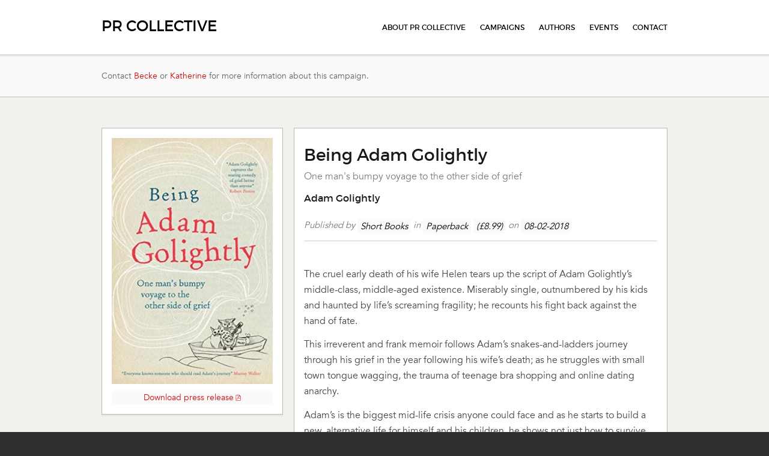

--- FILE ---
content_type: text/html; charset=UTF-8
request_url: http://www.prcollective.co.uk/campaigns/being-adam-golightly/
body_size: 9271
content:

<!DOCTYPE html>
<!--[if lt IE 7]>      <html class="no-js lt-ie9 lt-ie8 lt-ie7"> <![endif]-->
<!--[if IE 7]>         <html class="no-js lt-ie9 lt-ie8"> <![endif]-->
<!--[if IE 8]>         <html class="no-js lt-ie9"> <![endif]-->
<!--[if gt IE 8]><!--> <html class="no-js"> <!--<![endif]-->
	<head>
		
		<meta charset="UTF-8" />
	  	<meta http-equiv="X-UA-Compatible" content="IE=edge,chrome=1">
		<meta name="viewport" content="width=device-width, initial-scale=1.0">
		
		<!--[if (lt IE 9) & (!IEMobile)]>
		  <link href="http://www.prcollective.co.uk/prc/wp-content/themes/pr-collective/css/no-mq.css?v=1" rel="stylesheet">
		<![endif]-->
		 
		<!--[if (gte IE 9) | (IEMobile)]><!-->
		  <link href="http://www.prcollective.co.uk/prc/wp-content/themes/pr-collective/css/mq.css?v=1" rel="stylesheet">
		<!--<![endif]-->
		
		<script src="http://www.prcollective.co.uk/prc/wp-content/themes/pr-collective/js/vendor/modernizr-dev.js"></script>
		
		<link rel="pingback" href="http://www.prcollective.co.uk/prc/xmlrpc.php" />
		<link rel="shortcut icon" href="http://www.prcollective.co.uk/prc/wp-content/themes/pr-collective/img/misc/favicon.png"/>
		
			<style>img:is([sizes="auto" i], [sizes^="auto," i]) { contain-intrinsic-size: 3000px 1500px }</style>
	
		<!-- All in One SEO 4.8.9 - aioseo.com -->
		<title>Being Adam Golightly | PR Collective</title>
	<meta name="description" content="The cruel early death of his wife Helen tears up the script of Adam Golightly’s middle-class, middle-aged existence. Miserably single, outnumbered by his kids and haunted by life’s screaming fragility; he recounts his fight back against the hand of fate. This irreverent and frank memoir follows Adam’s snakes-and-ladders journey through his grief in the year" />
	<meta name="robots" content="max-image-preview:large" />
	<link rel="canonical" href="http://www.prcollective.co.uk/campaigns/being-adam-golightly/" />
	<meta name="generator" content="All in One SEO (AIOSEO) 4.8.9" />
		<meta property="og:locale" content="en_US" />
		<meta property="og:site_name" content="PR Collective | An Independent Collective of Experienced PR Agents" />
		<meta property="og:type" content="article" />
		<meta property="og:title" content="Being Adam Golightly | PR Collective" />
		<meta property="og:description" content="The cruel early death of his wife Helen tears up the script of Adam Golightly’s middle-class, middle-aged existence. Miserably single, outnumbered by his kids and haunted by life’s screaming fragility; he recounts his fight back against the hand of fate. This irreverent and frank memoir follows Adam’s snakes-and-ladders journey through his grief in the year" />
		<meta property="og:url" content="http://www.prcollective.co.uk/campaigns/being-adam-golightly/" />
		<meta property="article:published_time" content="2018-02-20T10:40:25+00:00" />
		<meta property="article:modified_time" content="2020-02-09T22:43:41+00:00" />
		<meta name="twitter:card" content="summary" />
		<meta name="twitter:title" content="Being Adam Golightly | PR Collective" />
		<meta name="twitter:description" content="The cruel early death of his wife Helen tears up the script of Adam Golightly’s middle-class, middle-aged existence. Miserably single, outnumbered by his kids and haunted by life’s screaming fragility; he recounts his fight back against the hand of fate. This irreverent and frank memoir follows Adam’s snakes-and-ladders journey through his grief in the year" />
		<script type="application/ld+json" class="aioseo-schema">
			{"@context":"https:\/\/schema.org","@graph":[{"@type":"BreadcrumbList","@id":"http:\/\/www.prcollective.co.uk\/campaigns\/being-adam-golightly\/#breadcrumblist","itemListElement":[{"@type":"ListItem","@id":"http:\/\/www.prcollective.co.uk#listItem","position":1,"name":"Home","item":"http:\/\/www.prcollective.co.uk","nextItem":{"@type":"ListItem","@id":"http:\/\/www.prcollective.co.uk\/campaigns\/#listItem","name":"Campaigns"}},{"@type":"ListItem","@id":"http:\/\/www.prcollective.co.uk\/campaigns\/#listItem","position":2,"name":"Campaigns","item":"http:\/\/www.prcollective.co.uk\/campaigns\/","nextItem":{"@type":"ListItem","@id":"http:\/\/www.prcollective.co.uk\/campaigns\/being-adam-golightly\/#listItem","name":"Being Adam Golightly"},"previousItem":{"@type":"ListItem","@id":"http:\/\/www.prcollective.co.uk#listItem","name":"Home"}},{"@type":"ListItem","@id":"http:\/\/www.prcollective.co.uk\/campaigns\/being-adam-golightly\/#listItem","position":3,"name":"Being Adam Golightly","previousItem":{"@type":"ListItem","@id":"http:\/\/www.prcollective.co.uk\/campaigns\/#listItem","name":"Campaigns"}}]},{"@type":"Organization","@id":"http:\/\/www.prcollective.co.uk\/#organization","name":"PR Collective","description":"An Independent Collective of Experienced PR Agents","url":"http:\/\/www.prcollective.co.uk\/"},{"@type":"WebPage","@id":"http:\/\/www.prcollective.co.uk\/campaigns\/being-adam-golightly\/#webpage","url":"http:\/\/www.prcollective.co.uk\/campaigns\/being-adam-golightly\/","name":"Being Adam Golightly | PR Collective","description":"The cruel early death of his wife Helen tears up the script of Adam Golightly\u2019s middle-class, middle-aged existence. Miserably single, outnumbered by his kids and haunted by life\u2019s screaming fragility; he recounts his fight back against the hand of fate. This irreverent and frank memoir follows Adam\u2019s snakes-and-ladders journey through his grief in the year","inLanguage":"en-US","isPartOf":{"@id":"http:\/\/www.prcollective.co.uk\/#website"},"breadcrumb":{"@id":"http:\/\/www.prcollective.co.uk\/campaigns\/being-adam-golightly\/#breadcrumblist"},"image":{"@type":"ImageObject","url":"http:\/\/www.prcollective.co.uk\/prc\/wp-content\/uploads\/2018\/02\/being-adam.jpg","@id":"http:\/\/www.prcollective.co.uk\/campaigns\/being-adam-golightly\/#mainImage","width":326,"height":500},"primaryImageOfPage":{"@id":"http:\/\/www.prcollective.co.uk\/campaigns\/being-adam-golightly\/#mainImage"},"datePublished":"2018-02-20T10:40:25+00:00","dateModified":"2020-02-09T22:43:41+00:00"},{"@type":"WebSite","@id":"http:\/\/www.prcollective.co.uk\/#website","url":"http:\/\/www.prcollective.co.uk\/","name":"PR Collective","description":"An Independent Collective of Experienced PR Agents","inLanguage":"en-US","publisher":{"@id":"http:\/\/www.prcollective.co.uk\/#organization"}}]}
		</script>
		<!-- All in One SEO -->

<script type="text/javascript">
/* <![CDATA[ */
window._wpemojiSettings = {"baseUrl":"https:\/\/s.w.org\/images\/core\/emoji\/16.0.1\/72x72\/","ext":".png","svgUrl":"https:\/\/s.w.org\/images\/core\/emoji\/16.0.1\/svg\/","svgExt":".svg","source":{"concatemoji":"http:\/\/www.prcollective.co.uk\/prc\/wp-includes\/js\/wp-emoji-release.min.js?ver=6.8.3"}};
/*! This file is auto-generated */
!function(s,n){var o,i,e;function c(e){try{var t={supportTests:e,timestamp:(new Date).valueOf()};sessionStorage.setItem(o,JSON.stringify(t))}catch(e){}}function p(e,t,n){e.clearRect(0,0,e.canvas.width,e.canvas.height),e.fillText(t,0,0);var t=new Uint32Array(e.getImageData(0,0,e.canvas.width,e.canvas.height).data),a=(e.clearRect(0,0,e.canvas.width,e.canvas.height),e.fillText(n,0,0),new Uint32Array(e.getImageData(0,0,e.canvas.width,e.canvas.height).data));return t.every(function(e,t){return e===a[t]})}function u(e,t){e.clearRect(0,0,e.canvas.width,e.canvas.height),e.fillText(t,0,0);for(var n=e.getImageData(16,16,1,1),a=0;a<n.data.length;a++)if(0!==n.data[a])return!1;return!0}function f(e,t,n,a){switch(t){case"flag":return n(e,"\ud83c\udff3\ufe0f\u200d\u26a7\ufe0f","\ud83c\udff3\ufe0f\u200b\u26a7\ufe0f")?!1:!n(e,"\ud83c\udde8\ud83c\uddf6","\ud83c\udde8\u200b\ud83c\uddf6")&&!n(e,"\ud83c\udff4\udb40\udc67\udb40\udc62\udb40\udc65\udb40\udc6e\udb40\udc67\udb40\udc7f","\ud83c\udff4\u200b\udb40\udc67\u200b\udb40\udc62\u200b\udb40\udc65\u200b\udb40\udc6e\u200b\udb40\udc67\u200b\udb40\udc7f");case"emoji":return!a(e,"\ud83e\udedf")}return!1}function g(e,t,n,a){var r="undefined"!=typeof WorkerGlobalScope&&self instanceof WorkerGlobalScope?new OffscreenCanvas(300,150):s.createElement("canvas"),o=r.getContext("2d",{willReadFrequently:!0}),i=(o.textBaseline="top",o.font="600 32px Arial",{});return e.forEach(function(e){i[e]=t(o,e,n,a)}),i}function t(e){var t=s.createElement("script");t.src=e,t.defer=!0,s.head.appendChild(t)}"undefined"!=typeof Promise&&(o="wpEmojiSettingsSupports",i=["flag","emoji"],n.supports={everything:!0,everythingExceptFlag:!0},e=new Promise(function(e){s.addEventListener("DOMContentLoaded",e,{once:!0})}),new Promise(function(t){var n=function(){try{var e=JSON.parse(sessionStorage.getItem(o));if("object"==typeof e&&"number"==typeof e.timestamp&&(new Date).valueOf()<e.timestamp+604800&&"object"==typeof e.supportTests)return e.supportTests}catch(e){}return null}();if(!n){if("undefined"!=typeof Worker&&"undefined"!=typeof OffscreenCanvas&&"undefined"!=typeof URL&&URL.createObjectURL&&"undefined"!=typeof Blob)try{var e="postMessage("+g.toString()+"("+[JSON.stringify(i),f.toString(),p.toString(),u.toString()].join(",")+"));",a=new Blob([e],{type:"text/javascript"}),r=new Worker(URL.createObjectURL(a),{name:"wpTestEmojiSupports"});return void(r.onmessage=function(e){c(n=e.data),r.terminate(),t(n)})}catch(e){}c(n=g(i,f,p,u))}t(n)}).then(function(e){for(var t in e)n.supports[t]=e[t],n.supports.everything=n.supports.everything&&n.supports[t],"flag"!==t&&(n.supports.everythingExceptFlag=n.supports.everythingExceptFlag&&n.supports[t]);n.supports.everythingExceptFlag=n.supports.everythingExceptFlag&&!n.supports.flag,n.DOMReady=!1,n.readyCallback=function(){n.DOMReady=!0}}).then(function(){return e}).then(function(){var e;n.supports.everything||(n.readyCallback(),(e=n.source||{}).concatemoji?t(e.concatemoji):e.wpemoji&&e.twemoji&&(t(e.twemoji),t(e.wpemoji)))}))}((window,document),window._wpemojiSettings);
/* ]]> */
</script>
<style id='wp-emoji-styles-inline-css' type='text/css'>

	img.wp-smiley, img.emoji {
		display: inline !important;
		border: none !important;
		box-shadow: none !important;
		height: 1em !important;
		width: 1em !important;
		margin: 0 0.07em !important;
		vertical-align: -0.1em !important;
		background: none !important;
		padding: 0 !important;
	}
</style>
<link rel='stylesheet' id='wp-block-library-css' href='http://www.prcollective.co.uk/prc/wp-includes/css/dist/block-library/style.min.css?ver=6.8.3' type='text/css' media='all' />
<style id='classic-theme-styles-inline-css' type='text/css'>
/*! This file is auto-generated */
.wp-block-button__link{color:#fff;background-color:#32373c;border-radius:9999px;box-shadow:none;text-decoration:none;padding:calc(.667em + 2px) calc(1.333em + 2px);font-size:1.125em}.wp-block-file__button{background:#32373c;color:#fff;text-decoration:none}
</style>
<style id='global-styles-inline-css' type='text/css'>
:root{--wp--preset--aspect-ratio--square: 1;--wp--preset--aspect-ratio--4-3: 4/3;--wp--preset--aspect-ratio--3-4: 3/4;--wp--preset--aspect-ratio--3-2: 3/2;--wp--preset--aspect-ratio--2-3: 2/3;--wp--preset--aspect-ratio--16-9: 16/9;--wp--preset--aspect-ratio--9-16: 9/16;--wp--preset--color--black: #000000;--wp--preset--color--cyan-bluish-gray: #abb8c3;--wp--preset--color--white: #ffffff;--wp--preset--color--pale-pink: #f78da7;--wp--preset--color--vivid-red: #cf2e2e;--wp--preset--color--luminous-vivid-orange: #ff6900;--wp--preset--color--luminous-vivid-amber: #fcb900;--wp--preset--color--light-green-cyan: #7bdcb5;--wp--preset--color--vivid-green-cyan: #00d084;--wp--preset--color--pale-cyan-blue: #8ed1fc;--wp--preset--color--vivid-cyan-blue: #0693e3;--wp--preset--color--vivid-purple: #9b51e0;--wp--preset--gradient--vivid-cyan-blue-to-vivid-purple: linear-gradient(135deg,rgba(6,147,227,1) 0%,rgb(155,81,224) 100%);--wp--preset--gradient--light-green-cyan-to-vivid-green-cyan: linear-gradient(135deg,rgb(122,220,180) 0%,rgb(0,208,130) 100%);--wp--preset--gradient--luminous-vivid-amber-to-luminous-vivid-orange: linear-gradient(135deg,rgba(252,185,0,1) 0%,rgba(255,105,0,1) 100%);--wp--preset--gradient--luminous-vivid-orange-to-vivid-red: linear-gradient(135deg,rgba(255,105,0,1) 0%,rgb(207,46,46) 100%);--wp--preset--gradient--very-light-gray-to-cyan-bluish-gray: linear-gradient(135deg,rgb(238,238,238) 0%,rgb(169,184,195) 100%);--wp--preset--gradient--cool-to-warm-spectrum: linear-gradient(135deg,rgb(74,234,220) 0%,rgb(151,120,209) 20%,rgb(207,42,186) 40%,rgb(238,44,130) 60%,rgb(251,105,98) 80%,rgb(254,248,76) 100%);--wp--preset--gradient--blush-light-purple: linear-gradient(135deg,rgb(255,206,236) 0%,rgb(152,150,240) 100%);--wp--preset--gradient--blush-bordeaux: linear-gradient(135deg,rgb(254,205,165) 0%,rgb(254,45,45) 50%,rgb(107,0,62) 100%);--wp--preset--gradient--luminous-dusk: linear-gradient(135deg,rgb(255,203,112) 0%,rgb(199,81,192) 50%,rgb(65,88,208) 100%);--wp--preset--gradient--pale-ocean: linear-gradient(135deg,rgb(255,245,203) 0%,rgb(182,227,212) 50%,rgb(51,167,181) 100%);--wp--preset--gradient--electric-grass: linear-gradient(135deg,rgb(202,248,128) 0%,rgb(113,206,126) 100%);--wp--preset--gradient--midnight: linear-gradient(135deg,rgb(2,3,129) 0%,rgb(40,116,252) 100%);--wp--preset--font-size--small: 13px;--wp--preset--font-size--medium: 20px;--wp--preset--font-size--large: 36px;--wp--preset--font-size--x-large: 42px;--wp--preset--spacing--20: 0.44rem;--wp--preset--spacing--30: 0.67rem;--wp--preset--spacing--40: 1rem;--wp--preset--spacing--50: 1.5rem;--wp--preset--spacing--60: 2.25rem;--wp--preset--spacing--70: 3.38rem;--wp--preset--spacing--80: 5.06rem;--wp--preset--shadow--natural: 6px 6px 9px rgba(0, 0, 0, 0.2);--wp--preset--shadow--deep: 12px 12px 50px rgba(0, 0, 0, 0.4);--wp--preset--shadow--sharp: 6px 6px 0px rgba(0, 0, 0, 0.2);--wp--preset--shadow--outlined: 6px 6px 0px -3px rgba(255, 255, 255, 1), 6px 6px rgba(0, 0, 0, 1);--wp--preset--shadow--crisp: 6px 6px 0px rgba(0, 0, 0, 1);}:where(.is-layout-flex){gap: 0.5em;}:where(.is-layout-grid){gap: 0.5em;}body .is-layout-flex{display: flex;}.is-layout-flex{flex-wrap: wrap;align-items: center;}.is-layout-flex > :is(*, div){margin: 0;}body .is-layout-grid{display: grid;}.is-layout-grid > :is(*, div){margin: 0;}:where(.wp-block-columns.is-layout-flex){gap: 2em;}:where(.wp-block-columns.is-layout-grid){gap: 2em;}:where(.wp-block-post-template.is-layout-flex){gap: 1.25em;}:where(.wp-block-post-template.is-layout-grid){gap: 1.25em;}.has-black-color{color: var(--wp--preset--color--black) !important;}.has-cyan-bluish-gray-color{color: var(--wp--preset--color--cyan-bluish-gray) !important;}.has-white-color{color: var(--wp--preset--color--white) !important;}.has-pale-pink-color{color: var(--wp--preset--color--pale-pink) !important;}.has-vivid-red-color{color: var(--wp--preset--color--vivid-red) !important;}.has-luminous-vivid-orange-color{color: var(--wp--preset--color--luminous-vivid-orange) !important;}.has-luminous-vivid-amber-color{color: var(--wp--preset--color--luminous-vivid-amber) !important;}.has-light-green-cyan-color{color: var(--wp--preset--color--light-green-cyan) !important;}.has-vivid-green-cyan-color{color: var(--wp--preset--color--vivid-green-cyan) !important;}.has-pale-cyan-blue-color{color: var(--wp--preset--color--pale-cyan-blue) !important;}.has-vivid-cyan-blue-color{color: var(--wp--preset--color--vivid-cyan-blue) !important;}.has-vivid-purple-color{color: var(--wp--preset--color--vivid-purple) !important;}.has-black-background-color{background-color: var(--wp--preset--color--black) !important;}.has-cyan-bluish-gray-background-color{background-color: var(--wp--preset--color--cyan-bluish-gray) !important;}.has-white-background-color{background-color: var(--wp--preset--color--white) !important;}.has-pale-pink-background-color{background-color: var(--wp--preset--color--pale-pink) !important;}.has-vivid-red-background-color{background-color: var(--wp--preset--color--vivid-red) !important;}.has-luminous-vivid-orange-background-color{background-color: var(--wp--preset--color--luminous-vivid-orange) !important;}.has-luminous-vivid-amber-background-color{background-color: var(--wp--preset--color--luminous-vivid-amber) !important;}.has-light-green-cyan-background-color{background-color: var(--wp--preset--color--light-green-cyan) !important;}.has-vivid-green-cyan-background-color{background-color: var(--wp--preset--color--vivid-green-cyan) !important;}.has-pale-cyan-blue-background-color{background-color: var(--wp--preset--color--pale-cyan-blue) !important;}.has-vivid-cyan-blue-background-color{background-color: var(--wp--preset--color--vivid-cyan-blue) !important;}.has-vivid-purple-background-color{background-color: var(--wp--preset--color--vivid-purple) !important;}.has-black-border-color{border-color: var(--wp--preset--color--black) !important;}.has-cyan-bluish-gray-border-color{border-color: var(--wp--preset--color--cyan-bluish-gray) !important;}.has-white-border-color{border-color: var(--wp--preset--color--white) !important;}.has-pale-pink-border-color{border-color: var(--wp--preset--color--pale-pink) !important;}.has-vivid-red-border-color{border-color: var(--wp--preset--color--vivid-red) !important;}.has-luminous-vivid-orange-border-color{border-color: var(--wp--preset--color--luminous-vivid-orange) !important;}.has-luminous-vivid-amber-border-color{border-color: var(--wp--preset--color--luminous-vivid-amber) !important;}.has-light-green-cyan-border-color{border-color: var(--wp--preset--color--light-green-cyan) !important;}.has-vivid-green-cyan-border-color{border-color: var(--wp--preset--color--vivid-green-cyan) !important;}.has-pale-cyan-blue-border-color{border-color: var(--wp--preset--color--pale-cyan-blue) !important;}.has-vivid-cyan-blue-border-color{border-color: var(--wp--preset--color--vivid-cyan-blue) !important;}.has-vivid-purple-border-color{border-color: var(--wp--preset--color--vivid-purple) !important;}.has-vivid-cyan-blue-to-vivid-purple-gradient-background{background: var(--wp--preset--gradient--vivid-cyan-blue-to-vivid-purple) !important;}.has-light-green-cyan-to-vivid-green-cyan-gradient-background{background: var(--wp--preset--gradient--light-green-cyan-to-vivid-green-cyan) !important;}.has-luminous-vivid-amber-to-luminous-vivid-orange-gradient-background{background: var(--wp--preset--gradient--luminous-vivid-amber-to-luminous-vivid-orange) !important;}.has-luminous-vivid-orange-to-vivid-red-gradient-background{background: var(--wp--preset--gradient--luminous-vivid-orange-to-vivid-red) !important;}.has-very-light-gray-to-cyan-bluish-gray-gradient-background{background: var(--wp--preset--gradient--very-light-gray-to-cyan-bluish-gray) !important;}.has-cool-to-warm-spectrum-gradient-background{background: var(--wp--preset--gradient--cool-to-warm-spectrum) !important;}.has-blush-light-purple-gradient-background{background: var(--wp--preset--gradient--blush-light-purple) !important;}.has-blush-bordeaux-gradient-background{background: var(--wp--preset--gradient--blush-bordeaux) !important;}.has-luminous-dusk-gradient-background{background: var(--wp--preset--gradient--luminous-dusk) !important;}.has-pale-ocean-gradient-background{background: var(--wp--preset--gradient--pale-ocean) !important;}.has-electric-grass-gradient-background{background: var(--wp--preset--gradient--electric-grass) !important;}.has-midnight-gradient-background{background: var(--wp--preset--gradient--midnight) !important;}.has-small-font-size{font-size: var(--wp--preset--font-size--small) !important;}.has-medium-font-size{font-size: var(--wp--preset--font-size--medium) !important;}.has-large-font-size{font-size: var(--wp--preset--font-size--large) !important;}.has-x-large-font-size{font-size: var(--wp--preset--font-size--x-large) !important;}
:where(.wp-block-post-template.is-layout-flex){gap: 1.25em;}:where(.wp-block-post-template.is-layout-grid){gap: 1.25em;}
:where(.wp-block-columns.is-layout-flex){gap: 2em;}:where(.wp-block-columns.is-layout-grid){gap: 2em;}
:root :where(.wp-block-pullquote){font-size: 1.5em;line-height: 1.6;}
</style>
<link rel="https://api.w.org/" href="http://www.prcollective.co.uk/wp-json/" /><link rel='shortlink' href='http://www.prcollective.co.uk/?p=1712' />
<link rel="alternate" title="oEmbed (JSON)" type="application/json+oembed" href="http://www.prcollective.co.uk/wp-json/oembed/1.0/embed?url=http%3A%2F%2Fwww.prcollective.co.uk%2Fcampaigns%2Fbeing-adam-golightly%2F" />
<link rel="alternate" title="oEmbed (XML)" type="text/xml+oembed" href="http://www.prcollective.co.uk/wp-json/oembed/1.0/embed?url=http%3A%2F%2Fwww.prcollective.co.uk%2Fcampaigns%2Fbeing-adam-golightly%2F&#038;format=xml" />
	</head>
	<body class="wp-singular prc_campaign-template-default single single-prc_campaign postid-1712 wp-theme-pr-collective being-adam-golightly"><header id="site-header">
	<div class="grid">
		<div class="grid-3">
			<h1 id="site-branding"><a href="http://www.prcollective.co.uk">PR Collective</a></h1>
		</div>	
	
	<nav class="grid-9">
		
			<ul class="site-nav cf"><li id="menu-item-221" class="menu-item menu-item-type-post_type menu-item-object-page menu-item-has-children menu-item-221"><a href="http://www.prcollective.co.uk/about-the-collective/">About PR Collective</a>
<ul class="sub-menu">
	<li id="menu-item-215" class="menu-item menu-item-type-post_type menu-item-object-page menu-item-215"><a href="http://www.prcollective.co.uk/who-we-work-with/">Who We Work With</a></li>
	<li id="menu-item-217" class="menu-item menu-item-type-post_type menu-item-object-page current_page_parent menu-item-217"><a href="http://www.prcollective.co.uk/news/">Latest News</a></li>
</ul>
</li>
<li id="menu-item-213" class="menu-item menu-item-type-post_type menu-item-object-page menu-item-has-children menu-item-213"><a href="http://www.prcollective.co.uk/current-campaigns/">Campaigns</a>
<ul class="sub-menu">
	<li id="menu-item-583" class="menu-item menu-item-type-post_type menu-item-object-page menu-item-583"><a href="http://www.prcollective.co.uk/current-campaigns/">Current Campaigns</a></li>
	<li id="menu-item-584" class="menu-item menu-item-type-post_type menu-item-object-page menu-item-584"><a href="http://www.prcollective.co.uk/recent-campaigns/">Recent Campaigns</a></li>
</ul>
</li>
<li id="menu-item-216" class="menu-item menu-item-type-post_type menu-item-object-page menu-item-has-children menu-item-216"><a href="http://www.prcollective.co.uk/current-authors/">Authors</a>
<ul class="sub-menu">
	<li id="menu-item-594" class="menu-item menu-item-type-post_type menu-item-object-page menu-item-594"><a href="http://www.prcollective.co.uk/current-authors/">Current Authors</a></li>
	<li id="menu-item-595" class="menu-item menu-item-type-post_type menu-item-object-page menu-item-595"><a href="http://www.prcollective.co.uk/recent-authors/">Recent Authors</a></li>
</ul>
</li>
<li id="menu-item-222" class="menu-item menu-item-type-post_type menu-item-object-page menu-item-222"><a href="http://www.prcollective.co.uk/events/">Events</a></li>
<li id="menu-item-223" class="menu-item menu-item-type-post_type menu-item-object-page menu-item-223"><a href="http://www.prcollective.co.uk/contact/">Contact</a></li>
</ul>			
		</nav>
	</div>	
</header>
<div class="page-content">

<article class="single-campaign">
	<header id="page-header">
		<div class="grid">
			<div class="grid-12">
			
								
								
				<p>Contact<a href="http://www.prcollective.co.uk/about-the-collective/members/becke-parker/"> Becke</a> or <a href="http://www.prcollective.co.uk/about-the-collective/members/katherine-stroud/"> Katherine</a> for more information about this campaign.</p>		
							
			</div>
		</div>
	</header>
	
	<div class="grid">
		<div class="grid-4">
			<div class="content-module">		
				<img src="http://www.prcollective.co.uk/prc/wp-content/uploads/2018/02/being-adam-320x490.jpg" class="book-jacket wp-post-image" alt="" decoding="async" fetchpriority="high" srcset="http://www.prcollective.co.uk/prc/wp-content/uploads/2018/02/being-adam-320x490.jpg 320w, http://www.prcollective.co.uk/prc/wp-content/uploads/2018/02/being-adam-195x300.jpg 195w, http://www.prcollective.co.uk/prc/wp-content/uploads/2018/02/being-adam-63x96.jpg 63w, http://www.prcollective.co.uk/prc/wp-content/uploads/2018/02/being-adam-126x193.jpg 126w, http://www.prcollective.co.uk/prc/wp-content/uploads/2018/02/being-adam.jpg 326w" sizes="(max-width: 320px) 100vw, 320px" />									<a class="button secondary press-release" href="http://www.prcollective.co.uk/prc/wp-content/uploads/2018/02/Being-Adam-Golightly-PR.docx" data-icon="&#xe027;">Download press release</a>
					
			</div>		
		</div>
		<div class="grid-8">
			<div class="content-module">
				<h1>Being Adam Golightly</h1>
									<h2 class="sub-title">One man's bumpy voyage to the other side of grief </h2>
					
				
					<h2><a href="http://www.prcollective.co.uk/?post_type=prc_author&p=1711">Adam Golightly</a> </h2>					
				
				<footer>
				
										
											<p>Published by <span class="label secondary">Short Books</span> in <span class="label secondary">Paperback</span> <span class="label secondary">(£8.99)</span> on <span class="label secondary">08-02-2018</span></p>
						
					
				</footer>
							
				<p>The cruel early death of his wife Helen tears up the script of Adam Golightly’s middle-class, middle-aged existence. Miserably single, outnumbered by his kids and haunted by life’s screaming fragility; he recounts his fight back against the hand of fate.</p>
<p>This irreverent and frank memoir follows Adam’s snakes-and-ladders journey through his grief in the year following his wife’s death; as he struggles with small town tongue wagging, the trauma of teenage bra shopping and online dating anarchy.</p>
<p>Adam’s is the biggest mid-life crisis anyone could face and as he starts to build a new, alternative life for himself and his children, he shows not just how to survive bereavement but how to be transformed by it.</p>
<p>“My writing has been cathartic and a witness to fact being more extreme, provocative and, frankly, funnier than fiction. I have learned too much about grief, but have discovered even more about myself … I can offer some sharp-elbowed nudges to help others who are grieving or who simply need to deal with change, welcome or not.</p>
<p>I’d like my sharing to have helped those who have experienced loss or provoked those lucky bleeders who haven’t lost anyone into thinking differently about the gap between what they want for the rest of their lives and how they are living it now.”</p>
<p>Practical and candid, this is much more than a ‘coping with grief’ narrative. Being Adam Golightly is an uplifting story of life-changing events and survival, told with humour and grit.</p>
				
					
				
				
							</div>			
		</div>
	</div><!-- /.grid -->	
</article>	

</div><!-- /#page-content -->

<section class="secondary-content">
	<div class="sub-section-heading">
		<div class="grid">
			<div class="grid-12">
					
					<h3>PR Collective’s current campaigns</h3>
					<a href="http://www.prcollective.co.uk/current-campaigns/">See more campaigns &rarr;</a>
							</div>	
		</div>
	</div>
	<div class="grid">
	
									
						<article class="grid-4 campaign-snippet">
							<header class="cf">						
		<img src="http://www.prcollective.co.uk/prc/wp-content/uploads/2025/09/Relearning-to-Read-keywords-green-3-48x48.jpg" class="attachment-book-thumb size-book-thumb wp-post-image" alt="" decoding="async" loading="lazy" srcset="http://www.prcollective.co.uk/prc/wp-content/uploads/2025/09/Relearning-to-Read-keywords-green-3-48x48.jpg 48w, http://www.prcollective.co.uk/prc/wp-content/uploads/2025/09/Relearning-to-Read-keywords-green-3-150x150.jpg 150w, http://www.prcollective.co.uk/prc/wp-content/uploads/2025/09/Relearning-to-Read-keywords-green-3-96x96.jpg 96w, http://www.prcollective.co.uk/prc/wp-content/uploads/2025/09/Relearning-to-Read-keywords-green-3-300x300.jpg 300w" sizes="auto, (max-width: 48px) 100vw, 48px" />	
					
								<h1><a href="http://www.prcollective.co.uk/campaigns/relearning-to-read-adventures-in-not-knowing-by-ann-morgan/">RELEARNING TO READ: ADVENTURES IN NOT-KNOWING by Ann Morgan</a></h1>
							</header>	
					
		<p>Relearning to Read: Adventures in Not-Knowing invites you to turn the way you read upside down and see what falls out. Drawing on an approach to reading developed over more than a decade of interactions with stories and book-lovers around the world through the author’s hit blog ayearofreadingtheworld.com, the book puts not-knowing centre stage and [&hellip;]</p>
							<p><a href="http://www.prcollective.co.uk/campaigns/relearning-to-read-adventures-in-not-knowing-by-ann-morgan/">Read more &rarr;</a></p>
						</article>	
		
									
						<article class="grid-4 campaign-snippet">
							<header class="cf">						
		<img src="http://www.prcollective.co.uk/prc/wp-content/uploads/2025/09/The-Predicament-hi-res-jacket-2-48x48.jpg" class="attachment-book-thumb size-book-thumb wp-post-image" alt="" decoding="async" loading="lazy" srcset="http://www.prcollective.co.uk/prc/wp-content/uploads/2025/09/The-Predicament-hi-res-jacket-2-48x48.jpg 48w, http://www.prcollective.co.uk/prc/wp-content/uploads/2025/09/The-Predicament-hi-res-jacket-2-150x150.jpg 150w, http://www.prcollective.co.uk/prc/wp-content/uploads/2025/09/The-Predicament-hi-res-jacket-2-96x96.jpg 96w, http://www.prcollective.co.uk/prc/wp-content/uploads/2025/09/The-Predicament-hi-res-jacket-2-300x300.jpg 300w" sizes="auto, (max-width: 48px) 100vw, 48px" />	
					
								<h1><a href="http://www.prcollective.co.uk/campaigns/the-predicament-by-william-boyd/">The Predicament by William Boyd</a></h1>
							</header>	
					
		<p>Britian&#8217;s most beloved storyteller returns to the world of Gabriel Dax with a twisting adventure of obsessive love and elegant espionage&#8230;</p>
							<p><a href="http://www.prcollective.co.uk/campaigns/the-predicament-by-william-boyd/">Read more &rarr;</a></p>
						</article>	
		
									
						<article class="grid-4 campaign-snippet">
							<header class="cf">						
		<img src="http://www.prcollective.co.uk/prc/wp-content/uploads/2023/06/Glucose-Goddess-Method-cover-1-1-1-1-48x48.jpg" class="attachment-book-thumb size-book-thumb wp-post-image" alt="" decoding="async" loading="lazy" srcset="http://www.prcollective.co.uk/prc/wp-content/uploads/2023/06/Glucose-Goddess-Method-cover-1-1-1-1-48x48.jpg 48w, http://www.prcollective.co.uk/prc/wp-content/uploads/2023/06/Glucose-Goddess-Method-cover-1-1-1-1-150x150.jpg 150w, http://www.prcollective.co.uk/prc/wp-content/uploads/2023/06/Glucose-Goddess-Method-cover-1-1-1-1-96x96.jpg 96w, http://www.prcollective.co.uk/prc/wp-content/uploads/2023/06/Glucose-Goddess-Method-cover-1-1-1-1-300x300.jpg 300w" sizes="auto, (max-width: 48px) 100vw, 48px" />	
					
								<h1><a href="http://www.prcollective.co.uk/campaigns/the-glucose-goddess-method-by-jessie-inchauspe/">The Glucose Goddess Method by Jessie Inchauspé</a></h1>
							</header>	
					
		<p>Do you suffer from cravings, chronic fatigue, sugar addiction? Do you sometimes wake up in the morning feeling less than 100%? The majority of the population is stuck on a glucose roller coaster. This book will help you break free. Jessie Inchauspé is a biochemist, author and founder of the Glucose Goddess movement (over 1.5 [&hellip;]</p>
							<p><a href="http://www.prcollective.co.uk/campaigns/the-glucose-goddess-method-by-jessie-inchauspe/">Read more &rarr;</a></p>
						</article>	
		
				
	</div>
</section><!-- /.secondary-content -->	

</div><!-- /#page-content -->

<footer id="site-footer">
	<div class="grid">
		<aside class="grid-4 footer-module"><h4>Stay up to date</h4>			<div class="textwidget"><p>We occasionally send out emails to keep you informed of our upcoming campaigns. Sign up below.</p>

<!-- Begin MailChimp Signup Form -->
<div id="mc_embed_signup">
<form action="http://prcollective.us7.list-manage.com/subscribe/post?u=6f8f2aef7f0e1bed5b13f3ad6&amp;id=5c40abacf8" method="post" id="mc-embedded-subscribe-form" name="mc-embedded-subscribe-form" class="validate" target="_blank" novalidate>

<div class="mc-field-group">
	<input type="email" value="" placeholder="Enter email address" name="EMAIL" class="required email" id="mce-EMAIL">
</div>
	<div id="mce-responses" class="clear">
		<div class="response" id="mce-error-response" style="display:none"></div>
		<div class="response" id="mce-success-response" style="display:none"></div>
	</div>	<div class="clear"><input type="submit" value="Subscribe" name="subscribe" id="mc-embedded-subscribe" class="button"></div>
</form>
</div>

<!--End mc_embed_signup--></div>
		</aside><aside class="grid-4 footer-module"><h4>Follow us online</h4>			<div class="textwidget"><p>We like to post bits and pieces of interest to our social networks. Follow us online to find out more.</p>

<ul class="icon-list">
   <li><a href="https://twitter.com/PRCollectiveUK"><span class="icon-alone" data-icon="&#xe01b;"></span><span class="screen-reader-text">Follow PR Collective on Twitter</span></a></li>
   <li><a href="http://www.linkedin.com/groups?gid=7433013&trk=my_groups-b-grp-v"><span class="icon-alone" data-icon="&#xe025;"></span><span class="screen-reader-text">Join PR Collective on LinkedIn</span></a></li>
</ul></div>
		</aside><aside class="grid-4 footer-module"><h4>Get in touch</h4>			<div class="textwidget"><p>Email <a href="mailto:info@prcollective.co.uk">info@prcollective.co.uk</a> for general enquiries. Alternatively <a href="[bloginfo key="url"]/about-the-collective/">visit our members page</a> to contact a particular member.</p></div>
		</aside>	</div>
	<div class="grid">
		<div class="grid-12">
			<small>&copy; 2026 PR Collective. All rights reserved.</small>
			<small class="web-credit">Website by <a href="http://gethynjones.me">Gethyn Jones</a></small>
		</div>
	</div>		
</footer>
		<script type="speculationrules">
{"prefetch":[{"source":"document","where":{"and":[{"href_matches":"\/*"},{"not":{"href_matches":["\/prc\/wp-*.php","\/prc\/wp-admin\/*","\/prc\/wp-content\/uploads\/*","\/prc\/wp-content\/*","\/prc\/wp-content\/plugins\/*","\/prc\/wp-content\/themes\/pr-collective\/*","\/*\\?(.+)"]}},{"not":{"selector_matches":"a[rel~=\"nofollow\"]"}},{"not":{"selector_matches":".no-prefetch, .no-prefetch a"}}]},"eagerness":"conservative"}]}
</script>
	
		<script src="//ajax.googleapis.com/ajax/libs/jquery/1.9.1/jquery.min.js"></script>
        <script>window.jQuery || document.write('<script src="http://www.prcollective.co.uk/prc/wp-content/themes/pr-collective/js/vendor/jquery-1.9.1.min.js"><\/script>')</script>

        <script src="http://www.prcollective.co.uk/prc/wp-content/themes/pr-collective/js/plugins.js"></script>
        <script src="http://www.prcollective.co.uk/prc/wp-content/themes/pr-collective/js/main.js"></script>
        
        <script>
		  (function(i,s,o,g,r,a,m){i['GoogleAnalyticsObject']=r;i[r]=i[r]||function(){
		  (i[r].q=i[r].q||[]).push(arguments)},i[r].l=1*new Date();a=s.createElement(o),
		  m=s.getElementsByTagName(o)[0];a.async=1;a.src=g;m.parentNode.insertBefore(a,m)
		  })(window,document,'script','//www.google-analytics.com/analytics.js','ga');
		
		  ga('create', 'UA-41985913-1', 'prcollective.co.uk');
		  ga('send', 'pageview');
		
		</script>
        
	</body>
</html>

--- FILE ---
content_type: text/css
request_url: http://www.prcollective.co.uk/prc/wp-content/themes/pr-collective/css/mq.css?v=1
body_size: 4918
content:
/*! normalize.css v2.1.0 | MIT License | git.io/normalize */article,aside,details,figcaption,figure,footer,header,hgroup,main,nav,section,summary{display:block}audio,canvas,video{display:inline-block}audio:not([controls]){display:none;height:0}[hidden]{display:none}html{font-family:sans-serif;-webkit-text-size-adjust:100%;-ms-text-size-adjust:100%}body{margin:0}a:focus{outline:thin dotted}a:active,a:hover{outline:0}h1{font-size:2em;margin:0.67em 0}abbr[title]{border-bottom:1px dotted}b,strong{font-weight:bold}dfn{font-style:italic}hr{-moz-box-sizing:content-box;box-sizing:content-box;height:0}mark{background:#ff0;color:#000}code,kbd,pre,samp{font-family:monospace, serif;font-size:1em}pre{white-space:pre-wrap}q{quotes:"\201C" "\201D" "\2018" "\2019"}small{font-size:80%}sub,sup{font-size:75%;line-height:0;position:relative;vertical-align:baseline}sup{top:-0.5em}sub{bottom:-0.25em}img{border:0}svg:not(:root){overflow:hidden}figure{margin:0}fieldset{border:1px solid #c0c0c0;margin:0 2px;padding:0.35em 0.625em 0.75em}legend{border:0;padding:0}button,input,select,textarea{font-family:inherit;font-size:100%;margin:0}button,input{line-height:normal}button,select{text-transform:none}button,html input[type="button"],input[type="reset"],input[type="submit"]{-webkit-appearance:button;cursor:pointer}button[disabled],html input[disabled]{cursor:default}input[type="checkbox"],input[type="radio"]{box-sizing:border-box;padding:0}input[type="search"]{-webkit-appearance:textfield;-moz-box-sizing:content-box;-webkit-box-sizing:content-box;box-sizing:content-box}input[type="search"]::-webkit-search-cancel-button,input[type="search"]::-webkit-search-decoration{-webkit-appearance:none}button::-moz-focus-inner,input::-moz-focus-inner{border:0;padding:0}textarea{overflow:auto;vertical-align:top}table{border-collapse:collapse;border-spacing:0}@font-face{font-family:'icomoon';src:url("../fonts/icons/fonts/icomoon.eot");src:url("../fonts/icons/fonts/icomoon.eot?#iefix") format("embedded-opentype"),url("../fonts/icons/fonts/icomoon.woff") format("woff"),url("../fonts/icons/fonts/icomoon.ttf") format("truetype"),url("../fonts/icons/fonts/icomoon.svg#icomoon") format("svg");font-weight:normal;font-style:normal}@font-face{font-family:'Avenir';src:url("../fonts/avenir/.eot");src:url("../fonts/avenir/avenir.eot?#iefix") format("embedded-opentype"),url("../fonts/avenir/avenir.woff") format("woff"),url("../fonts/avenir/avenir.ttf") format("truetype"),url("../fonts/avenir/avenir.svg#icomoon") format("svg");font-weight:normal;font-style:normal}@font-face{font-family:'MontserratLight';src:url("../fonts/montserrat/montserrat-light.eot");src:url("../fonts/montserrat/montserrat-light.eot?#iefix") format("embedded-opentype"),url("../fonts/montserrat/montserrat-light.woff") format("woff"),url("../fonts/montserrat/montserrat-light.ttf") format("truetype"),url("../fonts/montserrat/montserrat-light.svg#icomoon") format("svg");font-weight:normal;font-style:normal}@font-face{font-family:'MontserratRegular';src:url("../fonts/montserrat/montserrat-regular.eot");src:url("../fonts/montserrat/montserrat-regular.eot?#iefix") format("embedded-opentype"),url("../fonts/montserrat/montserrat-regular.woff") format("woff"),url("../fonts/montserrat/montserrat-regular.ttf") format("truetype"),url("../fonts/montserrat/montserrat-regular.svg#icomoon") format("svg");font-weight:normal;font-style:normal}@font-face{font-family:'MontserratSemiBold';src:url("../fonts/montserrat/montserrat-semibold.eot");src:url("../fonts/montserrat/montserrat-semibold.eot?#iefix") format("embedded-opentype"),url("../fonts/montserrat/montserrat-semibold.woff") format("woff"),url("../fonts/montserrat/montserrat-semibold.ttf") format("truetype"),url("../fonts/montserrat/montserrat-semibold.svg#icomoon") format("svg");font-weight:normal;font-style:normal}body{font-family:"Avenir",sans-serif;font-size:1em;line-height:1.65;color:#454544;background:#30302f}h1,h2,h3,h4,h5,h6{margin-top:0;font-family:"MontserratRegular",sans-serif;font-weight:normal;color:#181818}h1>a,h2>a,h3>a,h4>a,h5>a,h6>a{color:#181818}h1>a:hover,h2>a:hover,h3>a:hover,h4>a:hover,h5>a:hover,h6>a:hover{color:#d00d0d}h1{margin:0.36364em 0 0.72727em;font-size:1.61111em;line-height:1.3}@media only screen and (min-width: 768px){h1{margin:0.33333em 0 0.91667em;font-size:1.77778em}}h2{margin-bottom:0.66667em;font-size:1.5em}@media only screen and (min-width: 768px){h2{margin-bottom:0.6em;font-size:1.66667em}}h3{margin-bottom:0.71429em;font-size:1.16667em}@media only screen and (min-width: 768px){h3{margin-bottom:0.55556em;font-size:1.5em}}h4{margin-bottom:0.83333em;font-size:1em}@media only screen and (min-width: 768px){h4{margin-bottom:0.71429em;font-size:1.3125em}}h5{margin-bottom:0.66667em;font-size:1em}h6{margin-bottom:0.6em;font-size:0.83333em;text-transform:uppercase}p{margin:0.83333em 0;text-rendering:optimizeLegibility}small{font-size:70%}a{color:#d00d0d;text-decoration:none;-moz-transition:color 0.1s ease-in;-webkit-transition:color 0.1s ease-in;transition:color 0.1s ease-in}a:hover{color:#e80f0f}a:active{position:relative;top:1px}blockquote{margin:0;font-family:'Avenir', sans-serif;font-style:normal;color:#7b7b7b}cite{display:block;font-family:'Avenir', sans-serif;font-style:normal;color:#7b7b7b}.site-nav>.current-menu-item>a,.site-nav .current-menu-ancestor>a{color:#d00d0d}.button{display:block;padding:0.16667em 0.83333em;text-align:center;color:#fff;background:#d00d0d;-moz-border-radius:0.3125em;-webkit-border-radius:0.3125em;border-radius:0.3125em;text-shadow:0px -1px 0px rgba(0,0,0,0.2);-moz-transition:background 0.1s ease-in;-webkit-transition:background 0.1s ease-in;transition:background 0.1s ease-in}.button:hover{color:#fff;background:#b80c0c}@media only screen and (min-width: 768px){.button{display:inline-block;vertical-align:middle;*vertical-align:auto;*zoom:1;*display:inline}}.button:after{content:'\2192';float:right;margin-left:9px}.button.small{padding:0.33333em 0.5em;font-size:75%}.button.large{display:block;text-align:left}.button.secondary{padding:0 0.33333em;background:#fafafa;color:#d00d0d;text-shadow:none}.button.secondary:hover{background:#ededed}.label{display:inline-block;vertical-align:middle;*vertical-align:auto;*zoom:1;*display:inline;padding:0.33333em 0.66667em;color:#d00d0d;background:#ededed}.label.secondary{color:#000;padding:0 0.33333em;background:#fafafa;-moz-border-radius:0.3125em;-webkit-border-radius:0.3125em;border-radius:0.3125em}label{margin-bottom:0.33333em}input[type="text"],input[type="email"],input[type="tel"],input[type="password"],select,textarea{width:100%;padding:0.16667em;margin-bottom:0.33333em;border:1px solid #ccc;-moz-box-sizing:border-box;-webkit-box-sizing:border-box;box-sizing:border-box;-moz-box-shadow:inset 0px 0px 6px 0px rgba(0,0,0,0.2);-webkit-box-shadow:inset 0px 0px 6px 0px rgba(0,0,0,0.2);box-shadow:inset 0px 0px 6px 0px rgba(0,0,0,0.2)}input[type="submit"]{display:block;-moz-box-sizing:border-box;-webkit-box-sizing:border-box;box-sizing:border-box;width:100%;padding:0.33333em 0.83333em;margin-bottom:0.83333em;color:#fff;border:none;-moz-border-radius:0.3125em;-webkit-border-radius:0.3125em;border-radius:0.3125em;-moz-transition:color 0.1s ease-in;-webkit-transition:color 0.1s ease-in;transition:color 0.1s ease-in}input[type="submit"]:hover{color:#fff}input[type="submit"]:active{position:relative;top:1px}@media only screen and (min-width: 768px){input[type="submit"]{display:inline-block;vertical-align:middle;*vertical-align:auto;*zoom:1;*display:inline;width:auto}}input.button{width:100%;padding:0.33333em 0.83333em;line-height:1}@media only screen and (min-width: 768px){input.button{display:inline-block;vertical-align:middle;*vertical-align:auto;*zoom:1;*display:inline;width:auto}}::-webkit-input-placeholder{color:rgba(0,0,0,0.4)}:-moz-placeholder{color:rgba(0,0,0,0.6)}::-moz-placeholder{color:rgba(0,0,0,0.6)}:-ms-input-placeholder{color:rgba(0,0,0,0.6)}optgroup{font-style:normal}option,optgroup{padding:0.16667em}html{overflow-y:scroll}img{max-width:100%}.cf:before,.cf:after{content:" ";display:table}.cf:after{clear:both}.cf{*zoom:1}[data-icon]:before{position:relative;top:2px;margin-right:6px;font-family:'icomoon';content:attr(data-icon);speak:none;font-weight:normal;font-variant:normal;text-transform:none;line-height:1;-webkit-font-smoothing:antialiased}.icon-alone{display:inline-block}.screen-reader-text{position:absolute;top:-9999px;left:-9999px}.grid{max-width:960px;padding:0 0.5625em;margin:auto}.grid:before,.grid:after{content:" ";display:table}.grid:after{clear:both}.grid{*zoom:1}.panel{height:100px;background:#ccc;border:1px solid #333}@media only screen and (min-width: 768px){.grid>[class*="grid-"]:last-child{float:right}}.grid-small-6{-moz-box-sizing:border-box;-webkit-box-sizing:border-box;box-sizing:border-box;width:50%;float:left;padding:0 0.28125em}.grid-small-6:nth-child(2n+1){clear:both}@media only screen and (min-width: 768px){.grid-small-6:nth-child(2n+1){clear:none}}@media only screen and (min-width: 768px){.grid-1{-moz-box-sizing:border-box;-webkit-box-sizing:border-box;box-sizing:border-box;width:8.333333333%;float:left;padding:0 0.5625em}.grid-2{-moz-box-sizing:border-box;-webkit-box-sizing:border-box;box-sizing:border-box;width:16.666666667%;float:left;padding:0 0.5625em}.grid-2:nth-child(6n+7){clear:both}.grid-3{-moz-box-sizing:border-box;-webkit-box-sizing:border-box;box-sizing:border-box;width:25%;float:left;padding:0 0.5625em}.grid-4{-moz-box-sizing:border-box;-webkit-box-sizing:border-box;box-sizing:border-box;width:33.333333333%;float:left;padding:0 0.5625em}.grid-5{-moz-box-sizing:border-box;-webkit-box-sizing:border-box;box-sizing:border-box;width:41.666666667%;float:left;padding:0 0.5625em}.grid-6{-moz-box-sizing:border-box;-webkit-box-sizing:border-box;box-sizing:border-box;width:50%;float:left;padding:0 0.5625em}.grid-7{-moz-box-sizing:border-box;-webkit-box-sizing:border-box;box-sizing:border-box;width:58.333333333%;float:left;padding:0 0.5625em}.grid-8{-moz-box-sizing:border-box;-webkit-box-sizing:border-box;box-sizing:border-box;width:66.666666667%;float:left;padding:0 0.5625em}.grid-9{-moz-box-sizing:border-box;-webkit-box-sizing:border-box;box-sizing:border-box;width:75%;float:left;padding:0 0.5625em}.grid-10{-moz-box-sizing:border-box;-webkit-box-sizing:border-box;box-sizing:border-box;width:83.333333333%;float:left;padding:0 0.5625em}.grid-11{-moz-box-sizing:border-box;-webkit-box-sizing:border-box;box-sizing:border-box;width:91.666666667%;float:left;padding:0 0.5625em}.grid-12{-moz-box-sizing:border-box;-webkit-box-sizing:border-box;box-sizing:border-box;width:100%;float:left;padding:0 0.5625em}}@media only screen and (min-width: 1024px){.grid-large-2{-moz-box-sizing:border-box;-webkit-box-sizing:border-box;box-sizing:border-box;width:16.666666667%;float:left;padding:0 0.5625em}}.lt-ie8 .grid-1{width:6%}.lt-ie8 .grid-2{width:14.4%}.lt-ie8 .grid-3{width:22.7%}.lt-ie8 .grid-4{width:31%}.lt-ie8 .grid-5{width:39.1%}.lt-ie8 .grid-6{width:47.7%}.lt-ie8 .grid-7{width:56.4%}.lt-ie8 .grid-8{width:64.4%}.lt-ie8 .grid-9{width:72.7%}.lt-ie8 .grid-10{width:81%}.lt-ie8 .grid-11{width:89.4%}.lt-ie8 .grid-12{width:97.7%}#site-header{position:relative;background:#fff;border-bottom:1px solid #bbb;-webkit-box-shadow:0px 3px 0px 0px rgba(0,0,0,0.04);box-shadow:0px 3px 0px 0px rgba(0,0,0,0.04)}#site-header>.grid{padding:0}@media only screen and (min-width: 768px){#site-header>.grid{padding:0 0.5625em}}#site-branding{padding:21px 0;margin:0 0.28125em}#site-branding>a{font-size:22px;font-family:"MontserratRegular",sans-serif;text-transform:uppercase;color:#000}#site-branding>a:hover{color:#d00d0d}@media only screen and (min-width: 1024px){#site-branding>a{font-size:25px}}@media only screen and (min-width: 768px){#site-branding{float:left;margin:0}}@media only screen and (min-width: 1024px){#site-branding{padding:24px 0}}#page-header{padding:1.125em 0;margin-bottom:1.66667em;background:#fafafa;border-bottom:1px solid #bbb}@media only screen and (min-width: 1024px){#page-header{margin-bottom:3.16667em}}#page-header h2,#page-header p{padding:0.33333em 0;margin:0;line-height:1.6875em;display:inline-block;vertical-align:middle;*vertical-align:auto;*zoom:1;*display:inline;font-size:0.88889em;color:#646464}.page-content{padding:1.66667em 0;background:#f2f1ed}@media only screen and (min-width: 1024px){.page-content{padding:3.16667em 0}}.secondary-content{padding-bottom:1.33333em;background:#fff}#site-footer{padding:1.66667em 0 3.33333em 0;color:#fff}@media only screen and (min-width: 768px){#site-footer{padding:2.83333em 0 6.66667em 0}}.client-list{margin-bottom:2.33333em}.single-prc_member .page-content,.page-template-current-campaigns-php .page-content,.single-prc_campaign .page-content,.page-template-recent-campaigns-php .page-content,.single-prc_author .page-content{padding-top:0}@media only screen and (min-width: 768px){.home .page-content{padding-top:0}}.home #page-header{display:none}@media only screen and (min-width: 768px){.home #page-header{display:block}}@media only screen and (min-width: 768px){.page-template-current-campaigns-php [class*="grid-"]:last-child,.secondary-content [class*="grid-"]:last-child,.page-template-clients-php [class*="grid-"]:last-child,.page-template-recent-campaigns-php [class*="grid-"]:last-child,.page-template-authors-php [class*="grid-"]:last-child,.page-template-about-php [class*="grid-"]:last-child{float:left}}.home .widget-module h2{font-size:1.33333em}.home .widget-module p{font-size:1em}.home .event-snippet{padding:0;background:none}#menu-icon{position:absolute;top:1.83333em;right:0.5625em;display:block;font-family:"MontserratRegular",sans-serif;color:#000;cursor:pointer}@media only screen and (min-width: 768px){#menu-icon{display:none}}#menu-icon:before{content:"";float:left;position:relative;top:0.4375em;width:1em;height:0.15em;margin-right:0.1875em;background:#000;box-shadow:0 0.25em 0 0 #000, 0 0.5em 0 0 #000}.site-nav{position:relative;z-index:1;display:none;padding:0;margin:0;background:#ccc}.site-nav>li{list-style:none}@media only screen and (min-width: 768px){.site-nav>li{position:relative;float:left}.site-nav>li:hover>.sub-menu{display:block}}.site-nav>li:last-child a{border-bottom:none}@media only screen and (min-width: 768px){.site-nav>li:last-child a{padding-right:0}}.site-nav a{position:relative;z-index:1;display:block;font-family:"MontserratRegular",sans-serif;font-size:0.75em;text-transform:uppercase;color:#000;padding:1em;border-bottom:1px solid rgba(0,0,0,0.2);border-top:1px solid rgba(255,255,255,0.2);font-family:'MontserratRegular', sans-serif}@media only screen and (min-width: 768px){.site-nav a{float:left;padding:3em 1em;border:none}.site-nav a:hover{color:#d00d0d}}@media only screen and (min-width: 1024px){.site-nav a{font-size:0.75em}}@media only screen and (min-width: 768px){.site-nav{display:block;float:right;background:none}}.sub-menu{padding:0;margin:0}.sub-menu>li{position:relative;list-style:none}@media only screen and (min-width: 768px){.sub-menu>li>a{display:block;float:none;padding:0.21429em 0.42857em;white-space:nowrap;font-size:0.77778em;font-family:'Avenir', sans-serif;text-transform:none;color:#454544}.sub-menu>li:hover>.sub-menu{display:block;top:0;left:100%}}@media only screen and (min-width: 768px){.sub-menu{-moz-box-sizing:border-box;-webkit-box-sizing:border-box;box-sizing:border-box;display:none;position:absolute;top:74%;left:0;padding:0.33333em;background:#fff;border:1px solid #bbb;-moz-border-radius:0.3125em;-webkit-border-radius:0.3125em;border-radius:0.3125em;-webkit-box-shadow:0px 0px 2px 0px rgba(0,0,0,0.2);box-shadow:0px 0px 2px 0px rgba(0,0,0,0.2)}.sub-menu:after,.sub-menu:before{bottom:100%;border:solid transparent;content:" ";height:0;width:0;position:absolute;pointer-events:none}.sub-menu:after{border-color:rgba(255,255,255,0);border-bottom-color:#fff;border-width:10px;left:30px;margin-left:-10px}.sub-menu:before{border-color:rgba(187,187,187,0);border-bottom-color:#bbb;border-width:12px;left:30px;margin-left:-12px}}.content-module{padding:1em;margin-bottom:1.16667em;background:#fff;border:1px solid #bbb;-webkit-box-shadow:0px 3px 0px 0px rgba(0,0,0,0.04);box-shadow:0px 3px 0px 0px rgba(0,0,0,0.04)}.client-snippet{position:relative;padding:0.5em}.client-snippet img{display:block}.member-snippet{clear:left}.member-snippet img{float:left;margin:0 0.66667em 0.66667em 0}.member-snippet h1{margin:0;font-size:1em}.member-snippet .twitter-link{font-size:0.83333em}.member-snippet p{margin:0 0 0.75em 0;font-size:0.83333em}.member-snippet .read-more-link{margin:0}.sub-section-heading{margin-bottom:2.16667em;background:#fafafa}.sub-section-heading h3{display:inline-block;vertical-align:middle;*vertical-align:auto;*zoom:1;*display:inline;margin:1em 0 0 0;font-size:0.83333em;line-height:1.8em;color:#646464}@media only screen and (min-width: 768px){.sub-section-heading h3{margin:0.8em 0}}.sub-section-heading a{display:block;margin:0 0 1em 0;font-size:0.83333em}@media only screen and (min-width: 768px){.sub-section-heading a{margin:0.8em 0;float:right}}.author-snippet img{float:left;margin-right:0.5625em}.author-snippet h1{margin:0;font-size:1.16667em}.page-image{float:left;width:40%;margin:0 1.125em 0 0}.block-links{padding:0;margin:0}.block-links>li{list-style:none;margin-bottom:0.375em}.block-links>li>a{font-size:0.83333em;display:block;padding:0.4em 0.8em;background:#fafafa;-moz-transition:all 0.1s ease-in;-webkit-transition:all 0.1s ease-in;transition:all 0.1s ease-in}.block-links>li>a:hover{background:#ededed}.block-links>li:last-child{margin:0}.block-links [data-icon]:before{top:0.2em;margin-right:0.8em;font-size:1.2em}.feature-quote{position:relative;margin:0}.feature-quote>li{display:none;list-style:none;text-align:center}.feature-quote blockquote{display:table;width:100%}.feature-quote cite{display:inline;font-size:0.57143em}@media only screen and (min-width: 1024px){.feature-quote cite{font-size:0.57143em}}.feature-quote .ticker-item{display:table-cell;width:100%;vertical-align:middle}@media only screen and (min-width: 1024px){.feature-quote{padding:0 2.33333em}}#home-ticker p{padding:0;margin:0;font-size:1.16667em;line-height:1.42857em;color:#b9b9b9}@media only screen and (min-width: 1024px){#home-ticker p{font-size:1.16667em;line-height:1.28571em}}.campaign-snippet{padding-bottom:0.83333em}.campaign-snippet img{float:left;margin:0 0.66667em 0.66667em 0}.campaign-snippet h1{margin:0;font-size:0.83333em;line-height:1.6}.campaign-snippet h1>a{color:#454544}.campaign-snippet h1>a:hover{color:#d00d0d}.campaign-snippet>p{margin-top:0;font-size:0.83333em}.news-snippet img{float:left;margin:0 0.66667em 0.66667em 0}.news-snippet h1{margin:0;font-size:1.33333em}.news-snippet>p{margin-top:0;font-size:0.83333em}.posts-pagination>a{padding:0.1875em 0.375em;margin-right:0.75em;font-size:0.88889em;background:#fafafa;-moz-border-radius:0.3125em;-webkit-border-radius:0.3125em;border-radius:0.3125em}.posts-pagination>a:hover{background:#ededed}.vcard{padding:0}.vcard>li{padding:0.33333em 0.66667em;margin-bottom:0.375em;list-style:none;font-size:0.88889em;font-family:'MontserratRegular', sans-serif;color:#d00d0d;background:#ededed}.vcard>li:last-child{margin-bottom:0}.vcard.l-float-right{margin:0}@media only screen and (min-width: 768px){.vcard.l-float-right{float:right}}@media only screen and (min-width: 768px){.vcard.l-float-right>li{float:left;margin:0 0 0 0.66667em}}.home-article-snippet{position:relative;float:left;width:25%}.home-article-snippet:nth-child(4n+5){clear:both}@media only screen and (min-width: 1024px){.home-article-snippet{width:20%}.home-article-snippet:nth-child(4n+5){clear:none}.home-article-snippet:nth-child(5n+6){clear:both}}.home-article-snippet img{float:left}.book-snippet{padding:0.33333em 0.33333em 0.16667em;margin-bottom:1.16667em;background:#fff;border:1px solid #bbb;-webkit-box-shadow:0px 3px 0px 0px rgba(0,0,0,0.04);box-shadow:0px 3px 0px 0px rgba(0,0,0,0.04)}.book-snippet img{display:block}.book-snippet>.read-more-link{font-size:0.83333em}@media only screen and (min-width: 1024px){.book-snippet{padding:0.5em 0.5em 0.16667em}}.featured-campaigns{display:none}@media only screen and (min-width: 768px){.featured-campaigns{display:block;width:30%}.featured-campaigns+div{overflow:hidden;padding-left:1em}}.single-member img,.single-author img{display:block;margin:auto}.single-campaign .book-jacket{display:block;margin:auto}.single-campaign h1{margin-bottom:5px}@media only screen and (min-width: 768px){.single-campaign h1{margin-bottom:5px}}.single-campaign h2{margin-bottom:1.28571em;font-size:16px}@media only screen and (min-width: 768px){.single-campaign h2{margin-bottom:1.28571em}}.single-campaign h2.sub-title{margin-bottom:10px;font-size:16px;font-family:'Avenir', sans-serif;color:#7b7b7b}.single-campaign footer{margin-bottom:2.8em;font-size:0.9375em;font-style:italic;font-family:'Avenir', sans-serif;color:#7b7b7b;border-bottom:1px solid #ccc}.single-campaign footer p:first-child{margin-top:0}.blockquote-list{padding:0;margin:0}.blockquote-list>li{font-size:0.9375em;list-style:none;border-top:1px solid #fff;border-bottom:1px solid #fff}.more-quotes{display:block;padding:0 0.4em;font-size:0.83333em;background:#fafafa}.event-snippet{padding:0.66667em;margin-bottom:0.83333em;background:#fafafa;-moz-border-radius:0.3125em;-webkit-border-radius:0.3125em;border-radius:0.3125em}.event-snippet:first-of-type{margin-top:1.33333em}.event-snippet>time{float:left;margin:0.2em 0.5em 0 0;font-family:'MontserratRegular', sans-serif;font-size:1.33333em;line-height:0.75em;text-align:center;color:#d00d0d}.event-snippet>time>span{display:block;font-size:0.6em;text-transform:uppercase}.event-snippet>div{float:left;width:83%}.event-snippet h1{margin:0 0 0.14286em 0;font-size:1em}.event-snippet p{margin:0.2em 0}.widget-module>h2{font-size:1.2em}.widget-module p{font-size:0.83333em;line-height:1.4em}.footer-module{margin-bottom:3.33333em}.footer-module h4{font-family:"Avenir",sans-serif;font-size:0.83333em;text-transform:uppercase;color:#fff}.footer-module p{font-size:0.83333em;color:#fff}.footer-module a{color:#ff4040}.footer-module a:hover{color:#fff}.footer-module .icon-list{font-size:1.16667em}.footer-module .icon-list a{color:#f0f0f0}.footer-module .icon-list a:hover{color:#fff}.home-campaigns-link{padding:0.42857em 0.85714em;margin-bottom:1em;font-size:1.16667em;-webkit-box-shadow:0px 3px 0px 0px #a00a0a;box-shadow:0px 3px 0px 0px #a00a0a}.home-campaigns-link:active{-webkit-box-shadow:none;box-shadow:none}.arrow{float:right}.icon-list{margin:0;padding:0}.icon-list>li{float:left;margin-right:0.16667em;list-style:none}.icon-list a{float:left}.press-release{display:block;margin-top:0.75em;font-size:0.88889em}.press-release:before{display:none}.press-release:after{float:none;margin-left:0.375em;font-family:'icomoon';font-size:0.66667em;content:attr(data-icon);speak:none;font-weight:normal;font-variant:normal;text-transform:none;line-height:1;-webkit-font-smoothing:antialiased}.web-credit>a{color:#ff4040}.web-credit>a:hover{color:#fff}#page-header #mce-EMAIL{height:2em;padding:0.33333em 0.33333em}@media only screen and (min-width: 768px){#page-header #mce-EMAIL{float:left;width:70%}}@media only screen and (min-width: 1024px){#page-header #mce-EMAIL{float:left;width:75%}}#page-header #mc-embedded-subscribe{height:2em;padding:0.33333em 0.83333em;margin:0}@media only screen and (min-width: 768px){#page-header #mc-embedded-subscribe{float:right}}.footer-module #mc-embedded-subscribe-form,.widget-module #mc-embedded-subscribe-form{margin:0.66667em 0;font-size:0.83333em}.footer-module #mce-EMAIL,.widget-module #mce-EMAIL{height:2.25em;padding:0.27778em 0.33333em;margin-bottom:0.4em}@media only screen and (min-width: 768px){.footer-module #mce-EMAIL,.widget-module #mce-EMAIL{margin-bottom:1.2em;float:left;width:62%}}.footer-module #mc-embedded-subscribe,.widget-module #mc-embedded-subscribe{height:2.25em;padding:0.5em 0.83333em;border-bottom:1px solid #d00d0d}@media only screen and (min-width: 768px){.footer-module #mc-embedded-subscribe,.widget-module #mc-embedded-subscribe{float:right}}@media only screen and (min-width: 1024px){.footer-module #mc-embedded-subscribe,.widget-module #mc-embedded-subscribe{float:none;-moz-border-radius-topleft:0;-webkit-border-top-left-radius:0;border-top-left-radius:0;-moz-border-radius-bottomleft:0;-webkit-border-bottom-left-radius:0;border-bottom-left-radius:0}}@media only screen and (min-width: 1024px){.widget-module #mce-EMAIL{width:75%}}.tooltip-text{position:absolute;z-index:1000;top:-2.61111em;left:0;padding:0.33333em 0.66667em;text-align:center;color:#fff;background:#000;white-space:nowrap;-moz-border-radius:0.3125em;-webkit-border-radius:0.3125em;border-radius:0.3125em}.lt-ie8 .arrow{display:none}


--- FILE ---
content_type: text/javascript
request_url: http://www.prcollective.co.uk/prc/wp-content/themes/pr-collective/js/main.js
body_size: 1464
content:
$(document).ready(function() {
	
	// Prevent zoom on orientation change
	
		if (navigator.userAgent.match(/iPhone/i) || navigator.userAgent.match(/iPad/i)) {
		    var viewportmeta = document.querySelector('meta[name="viewport"]');
		    if (viewportmeta) {
		        viewportmeta.content = 'width=device-width, minimum-scale=1.0, maximum-scale=1.0, initial-scale=1.0';
		        document.body.addEventListener('gesturestart', function () {
		            viewportmeta.content = 'width=device-width, minimum-scale=0.25, maximum-scale=1.6';
		        }, false);
		    }
		}
		
	
	// Navigation icon for small screens
	
		$('nav').prepend('<div id="menu-icon">Menu</div>');
		
		// Toggle navigation
		$("#menu-icon").on("click", function(){
			$(".site-nav").toggle();
			$(this).toggleClass("active");
		});	
		
		
	// Navigation optimisation for touch-screen devices (double tap)
		
		if (Modernizr.touch && Modernizr.mq('(min-width: 768px)')){
			$('.site-nav a').one("click", function() {
				if($(this).next().hasClass('sub-menu')) {
					
					return false;
				}	
			});
		}	
		
	// Hiding multiple blockquotes
	
		var quoteList = $('.blockquote-list');
		
		quoteList.each(function() {
		
			var list = $(this);
			var listHeight = list.css('height');
			var quotes = list.children();
		
			var quotes = list.find('li');
			
			if (quotes.length > 1) {
				
				quotes.hide();
				quotes.first().show();
				
				if($('body').hasClass('single-prc_member')) {
					var linkText = 'testimonials';
				} else {
					var linkText = 'press quotes';
				}	
				
				$('<a class="more-quotes" href="#">See more ' + linkText + '<span class="arrow">&rarr;</span></a>').insertAfter($(this));
			}
			
		});
		
		$('.more-quotes').click(function() {
		
			$(this).fadeOut();
				
			var quotes = $(this).prev().children().not(':first');
						
			quotes.css('opacity', 0);
			quotes.slideDown(500, function() {
				quotes.animate({
					'opacity': 1
				}, 500);
			});
			
			return false;
		});
		
	
	// Tooltip
		
		var tooltip = $('.no-touch .tooltip');
		
		tooltip.each(function() {
		
			var title = $(this).attr('title');
			$(this).attr('data-tip', title);
			$(this).attr('title', '');
		});
		
		tooltip.hover(function(e) {
			
			var img = $(this);
			
			var container = img.parent().parent();
			container.css('position', 'relative');
			
			var tooltipText = img.attr('data-tip');
			
			var tooltipInstance = $('<div class="tooltip-text">' + tooltipText + '</div>').hide().prependTo(container);
			
			/*
				var leftPos = container.width() - tooltipInstance.width();
			
				tooltipInstance.css('left', (leftPos / 2));
			*/
			tooltipInstance.fadeIn(100);	
			
		}, function() {
			$('.tooltip-text').fadeOut(100, function() {$(this).remove();});
		});	
		
		
	// Quote ticker
		
		var tickerContainer = $('.feature-quote');
		
		resizeTicker(tickerContainer);
		
		tickerContainer.find('li').first().show();
	
		function tick(){
			tickerContainer.find('li').first().fadeOut( 
				function () { 
					$(this).appendTo($('.feature-quote'));
					tickerContainer.find('li').first().fadeIn(); 
				}
			);
		};
		
		setInterval(function(){ tick () }, 10000);
	
	
	// Browser resize functions
	
		$(window).resize(function() {
			resizeTicker(tickerContainer); // NEED TO WORK THIS OUT
		});	
		
		
});


function resizeTicker(tickerContainer) {
		
	// Set height to tallest quote
	var listItems = $('.feature-quote > li');
	
	listItems.css('opacity', 0).show();
	
	var maxHeight = Math.max.apply(null, listItems.map(function ()
	{
	    return $(this).height();
	}).get());
	
	tickerContainer.find('li, .ticker-item').css('height', maxHeight);
	
	listItems.css('opacity', 1).hide().first().show();
}























--- FILE ---
content_type: text/plain
request_url: https://www.google-analytics.com/j/collect?v=1&_v=j102&a=911917610&t=pageview&_s=1&dl=http%3A%2F%2Fwww.prcollective.co.uk%2Fcampaigns%2Fbeing-adam-golightly%2F&ul=en-us%40posix&dt=Being%20Adam%20Golightly%20%7C%20PR%20Collective&sr=1280x720&vp=1280x720&_u=IEBAAAABAAAAACAAI~&jid=370483809&gjid=746916889&cid=1006530593.1769032661&tid=UA-41985913-1&_gid=411285434.1769032661&_r=1&_slc=1&z=92584529
body_size: -286
content:
2,cG-9T999EHRPN